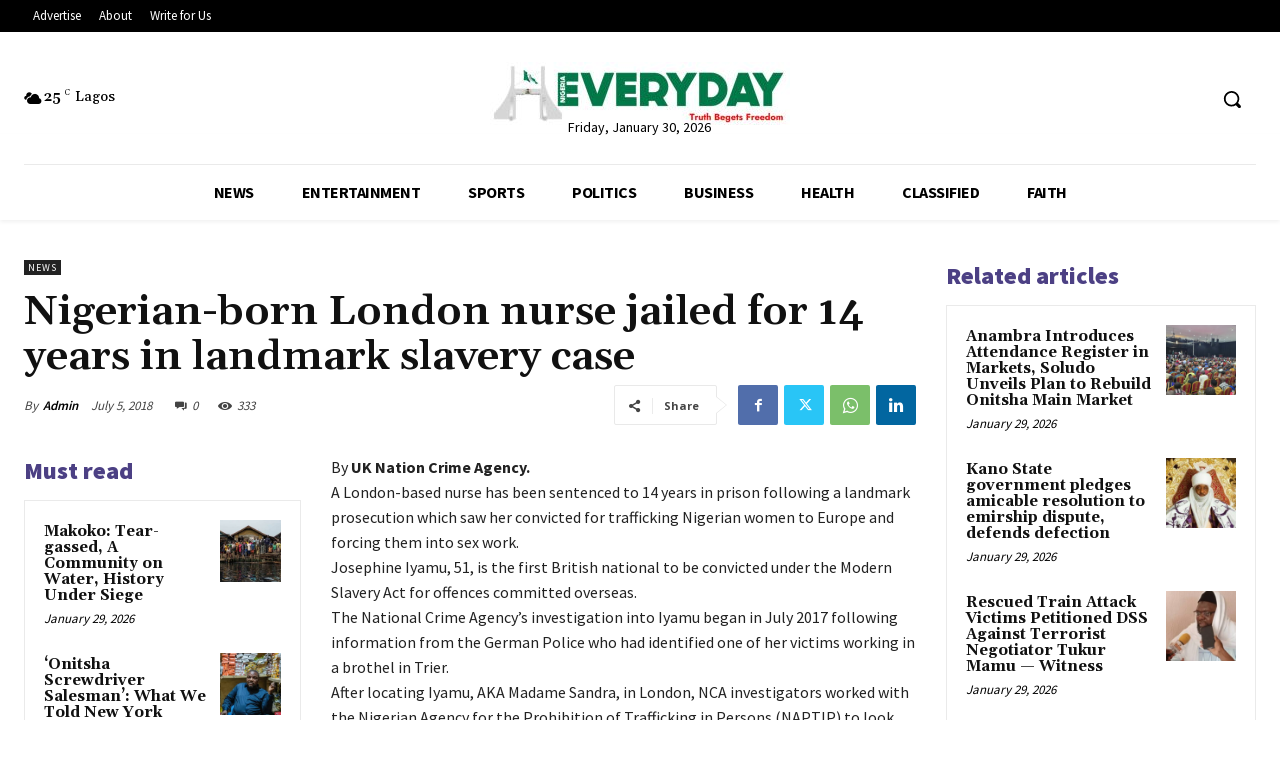

--- FILE ---
content_type: text/html; charset=utf-8
request_url: https://www.google.com/recaptcha/api2/aframe
body_size: 251
content:
<!DOCTYPE HTML><html><head><meta http-equiv="content-type" content="text/html; charset=UTF-8"></head><body><script nonce="jDVu9jCIekLZRgOoS02m_w">/** Anti-fraud and anti-abuse applications only. See google.com/recaptcha */ try{var clients={'sodar':'https://pagead2.googlesyndication.com/pagead/sodar?'};window.addEventListener("message",function(a){try{if(a.source===window.parent){var b=JSON.parse(a.data);var c=clients[b['id']];if(c){var d=document.createElement('img');d.src=c+b['params']+'&rc='+(localStorage.getItem("rc::a")?sessionStorage.getItem("rc::b"):"");window.document.body.appendChild(d);sessionStorage.setItem("rc::e",parseInt(sessionStorage.getItem("rc::e")||0)+1);localStorage.setItem("rc::h",'1769754536369');}}}catch(b){}});window.parent.postMessage("_grecaptcha_ready", "*");}catch(b){}</script></body></html>